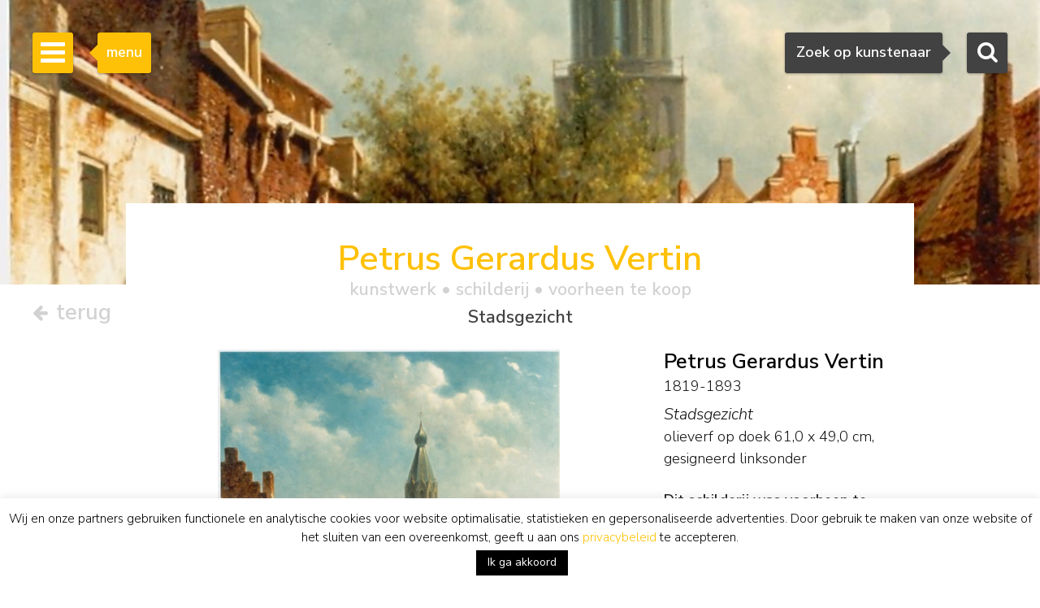

--- FILE ---
content_type: text/html; charset=utf-8
request_url: https://www.google.com/recaptcha/api2/anchor?ar=1&k=6Lfi2SknAAAAAMKbFjb_S1yrJkGP9LsBjBWlbocM&co=aHR0cHM6Ly93d3cuc2ltb25pcy1idXVuay5ubDo0NDM.&hl=en&v=N67nZn4AqZkNcbeMu4prBgzg&size=invisible&anchor-ms=20000&execute-ms=30000&cb=nhk7jocv2bho
body_size: 48817
content:
<!DOCTYPE HTML><html dir="ltr" lang="en"><head><meta http-equiv="Content-Type" content="text/html; charset=UTF-8">
<meta http-equiv="X-UA-Compatible" content="IE=edge">
<title>reCAPTCHA</title>
<style type="text/css">
/* cyrillic-ext */
@font-face {
  font-family: 'Roboto';
  font-style: normal;
  font-weight: 400;
  font-stretch: 100%;
  src: url(//fonts.gstatic.com/s/roboto/v48/KFO7CnqEu92Fr1ME7kSn66aGLdTylUAMa3GUBHMdazTgWw.woff2) format('woff2');
  unicode-range: U+0460-052F, U+1C80-1C8A, U+20B4, U+2DE0-2DFF, U+A640-A69F, U+FE2E-FE2F;
}
/* cyrillic */
@font-face {
  font-family: 'Roboto';
  font-style: normal;
  font-weight: 400;
  font-stretch: 100%;
  src: url(//fonts.gstatic.com/s/roboto/v48/KFO7CnqEu92Fr1ME7kSn66aGLdTylUAMa3iUBHMdazTgWw.woff2) format('woff2');
  unicode-range: U+0301, U+0400-045F, U+0490-0491, U+04B0-04B1, U+2116;
}
/* greek-ext */
@font-face {
  font-family: 'Roboto';
  font-style: normal;
  font-weight: 400;
  font-stretch: 100%;
  src: url(//fonts.gstatic.com/s/roboto/v48/KFO7CnqEu92Fr1ME7kSn66aGLdTylUAMa3CUBHMdazTgWw.woff2) format('woff2');
  unicode-range: U+1F00-1FFF;
}
/* greek */
@font-face {
  font-family: 'Roboto';
  font-style: normal;
  font-weight: 400;
  font-stretch: 100%;
  src: url(//fonts.gstatic.com/s/roboto/v48/KFO7CnqEu92Fr1ME7kSn66aGLdTylUAMa3-UBHMdazTgWw.woff2) format('woff2');
  unicode-range: U+0370-0377, U+037A-037F, U+0384-038A, U+038C, U+038E-03A1, U+03A3-03FF;
}
/* math */
@font-face {
  font-family: 'Roboto';
  font-style: normal;
  font-weight: 400;
  font-stretch: 100%;
  src: url(//fonts.gstatic.com/s/roboto/v48/KFO7CnqEu92Fr1ME7kSn66aGLdTylUAMawCUBHMdazTgWw.woff2) format('woff2');
  unicode-range: U+0302-0303, U+0305, U+0307-0308, U+0310, U+0312, U+0315, U+031A, U+0326-0327, U+032C, U+032F-0330, U+0332-0333, U+0338, U+033A, U+0346, U+034D, U+0391-03A1, U+03A3-03A9, U+03B1-03C9, U+03D1, U+03D5-03D6, U+03F0-03F1, U+03F4-03F5, U+2016-2017, U+2034-2038, U+203C, U+2040, U+2043, U+2047, U+2050, U+2057, U+205F, U+2070-2071, U+2074-208E, U+2090-209C, U+20D0-20DC, U+20E1, U+20E5-20EF, U+2100-2112, U+2114-2115, U+2117-2121, U+2123-214F, U+2190, U+2192, U+2194-21AE, U+21B0-21E5, U+21F1-21F2, U+21F4-2211, U+2213-2214, U+2216-22FF, U+2308-230B, U+2310, U+2319, U+231C-2321, U+2336-237A, U+237C, U+2395, U+239B-23B7, U+23D0, U+23DC-23E1, U+2474-2475, U+25AF, U+25B3, U+25B7, U+25BD, U+25C1, U+25CA, U+25CC, U+25FB, U+266D-266F, U+27C0-27FF, U+2900-2AFF, U+2B0E-2B11, U+2B30-2B4C, U+2BFE, U+3030, U+FF5B, U+FF5D, U+1D400-1D7FF, U+1EE00-1EEFF;
}
/* symbols */
@font-face {
  font-family: 'Roboto';
  font-style: normal;
  font-weight: 400;
  font-stretch: 100%;
  src: url(//fonts.gstatic.com/s/roboto/v48/KFO7CnqEu92Fr1ME7kSn66aGLdTylUAMaxKUBHMdazTgWw.woff2) format('woff2');
  unicode-range: U+0001-000C, U+000E-001F, U+007F-009F, U+20DD-20E0, U+20E2-20E4, U+2150-218F, U+2190, U+2192, U+2194-2199, U+21AF, U+21E6-21F0, U+21F3, U+2218-2219, U+2299, U+22C4-22C6, U+2300-243F, U+2440-244A, U+2460-24FF, U+25A0-27BF, U+2800-28FF, U+2921-2922, U+2981, U+29BF, U+29EB, U+2B00-2BFF, U+4DC0-4DFF, U+FFF9-FFFB, U+10140-1018E, U+10190-1019C, U+101A0, U+101D0-101FD, U+102E0-102FB, U+10E60-10E7E, U+1D2C0-1D2D3, U+1D2E0-1D37F, U+1F000-1F0FF, U+1F100-1F1AD, U+1F1E6-1F1FF, U+1F30D-1F30F, U+1F315, U+1F31C, U+1F31E, U+1F320-1F32C, U+1F336, U+1F378, U+1F37D, U+1F382, U+1F393-1F39F, U+1F3A7-1F3A8, U+1F3AC-1F3AF, U+1F3C2, U+1F3C4-1F3C6, U+1F3CA-1F3CE, U+1F3D4-1F3E0, U+1F3ED, U+1F3F1-1F3F3, U+1F3F5-1F3F7, U+1F408, U+1F415, U+1F41F, U+1F426, U+1F43F, U+1F441-1F442, U+1F444, U+1F446-1F449, U+1F44C-1F44E, U+1F453, U+1F46A, U+1F47D, U+1F4A3, U+1F4B0, U+1F4B3, U+1F4B9, U+1F4BB, U+1F4BF, U+1F4C8-1F4CB, U+1F4D6, U+1F4DA, U+1F4DF, U+1F4E3-1F4E6, U+1F4EA-1F4ED, U+1F4F7, U+1F4F9-1F4FB, U+1F4FD-1F4FE, U+1F503, U+1F507-1F50B, U+1F50D, U+1F512-1F513, U+1F53E-1F54A, U+1F54F-1F5FA, U+1F610, U+1F650-1F67F, U+1F687, U+1F68D, U+1F691, U+1F694, U+1F698, U+1F6AD, U+1F6B2, U+1F6B9-1F6BA, U+1F6BC, U+1F6C6-1F6CF, U+1F6D3-1F6D7, U+1F6E0-1F6EA, U+1F6F0-1F6F3, U+1F6F7-1F6FC, U+1F700-1F7FF, U+1F800-1F80B, U+1F810-1F847, U+1F850-1F859, U+1F860-1F887, U+1F890-1F8AD, U+1F8B0-1F8BB, U+1F8C0-1F8C1, U+1F900-1F90B, U+1F93B, U+1F946, U+1F984, U+1F996, U+1F9E9, U+1FA00-1FA6F, U+1FA70-1FA7C, U+1FA80-1FA89, U+1FA8F-1FAC6, U+1FACE-1FADC, U+1FADF-1FAE9, U+1FAF0-1FAF8, U+1FB00-1FBFF;
}
/* vietnamese */
@font-face {
  font-family: 'Roboto';
  font-style: normal;
  font-weight: 400;
  font-stretch: 100%;
  src: url(//fonts.gstatic.com/s/roboto/v48/KFO7CnqEu92Fr1ME7kSn66aGLdTylUAMa3OUBHMdazTgWw.woff2) format('woff2');
  unicode-range: U+0102-0103, U+0110-0111, U+0128-0129, U+0168-0169, U+01A0-01A1, U+01AF-01B0, U+0300-0301, U+0303-0304, U+0308-0309, U+0323, U+0329, U+1EA0-1EF9, U+20AB;
}
/* latin-ext */
@font-face {
  font-family: 'Roboto';
  font-style: normal;
  font-weight: 400;
  font-stretch: 100%;
  src: url(//fonts.gstatic.com/s/roboto/v48/KFO7CnqEu92Fr1ME7kSn66aGLdTylUAMa3KUBHMdazTgWw.woff2) format('woff2');
  unicode-range: U+0100-02BA, U+02BD-02C5, U+02C7-02CC, U+02CE-02D7, U+02DD-02FF, U+0304, U+0308, U+0329, U+1D00-1DBF, U+1E00-1E9F, U+1EF2-1EFF, U+2020, U+20A0-20AB, U+20AD-20C0, U+2113, U+2C60-2C7F, U+A720-A7FF;
}
/* latin */
@font-face {
  font-family: 'Roboto';
  font-style: normal;
  font-weight: 400;
  font-stretch: 100%;
  src: url(//fonts.gstatic.com/s/roboto/v48/KFO7CnqEu92Fr1ME7kSn66aGLdTylUAMa3yUBHMdazQ.woff2) format('woff2');
  unicode-range: U+0000-00FF, U+0131, U+0152-0153, U+02BB-02BC, U+02C6, U+02DA, U+02DC, U+0304, U+0308, U+0329, U+2000-206F, U+20AC, U+2122, U+2191, U+2193, U+2212, U+2215, U+FEFF, U+FFFD;
}
/* cyrillic-ext */
@font-face {
  font-family: 'Roboto';
  font-style: normal;
  font-weight: 500;
  font-stretch: 100%;
  src: url(//fonts.gstatic.com/s/roboto/v48/KFO7CnqEu92Fr1ME7kSn66aGLdTylUAMa3GUBHMdazTgWw.woff2) format('woff2');
  unicode-range: U+0460-052F, U+1C80-1C8A, U+20B4, U+2DE0-2DFF, U+A640-A69F, U+FE2E-FE2F;
}
/* cyrillic */
@font-face {
  font-family: 'Roboto';
  font-style: normal;
  font-weight: 500;
  font-stretch: 100%;
  src: url(//fonts.gstatic.com/s/roboto/v48/KFO7CnqEu92Fr1ME7kSn66aGLdTylUAMa3iUBHMdazTgWw.woff2) format('woff2');
  unicode-range: U+0301, U+0400-045F, U+0490-0491, U+04B0-04B1, U+2116;
}
/* greek-ext */
@font-face {
  font-family: 'Roboto';
  font-style: normal;
  font-weight: 500;
  font-stretch: 100%;
  src: url(//fonts.gstatic.com/s/roboto/v48/KFO7CnqEu92Fr1ME7kSn66aGLdTylUAMa3CUBHMdazTgWw.woff2) format('woff2');
  unicode-range: U+1F00-1FFF;
}
/* greek */
@font-face {
  font-family: 'Roboto';
  font-style: normal;
  font-weight: 500;
  font-stretch: 100%;
  src: url(//fonts.gstatic.com/s/roboto/v48/KFO7CnqEu92Fr1ME7kSn66aGLdTylUAMa3-UBHMdazTgWw.woff2) format('woff2');
  unicode-range: U+0370-0377, U+037A-037F, U+0384-038A, U+038C, U+038E-03A1, U+03A3-03FF;
}
/* math */
@font-face {
  font-family: 'Roboto';
  font-style: normal;
  font-weight: 500;
  font-stretch: 100%;
  src: url(//fonts.gstatic.com/s/roboto/v48/KFO7CnqEu92Fr1ME7kSn66aGLdTylUAMawCUBHMdazTgWw.woff2) format('woff2');
  unicode-range: U+0302-0303, U+0305, U+0307-0308, U+0310, U+0312, U+0315, U+031A, U+0326-0327, U+032C, U+032F-0330, U+0332-0333, U+0338, U+033A, U+0346, U+034D, U+0391-03A1, U+03A3-03A9, U+03B1-03C9, U+03D1, U+03D5-03D6, U+03F0-03F1, U+03F4-03F5, U+2016-2017, U+2034-2038, U+203C, U+2040, U+2043, U+2047, U+2050, U+2057, U+205F, U+2070-2071, U+2074-208E, U+2090-209C, U+20D0-20DC, U+20E1, U+20E5-20EF, U+2100-2112, U+2114-2115, U+2117-2121, U+2123-214F, U+2190, U+2192, U+2194-21AE, U+21B0-21E5, U+21F1-21F2, U+21F4-2211, U+2213-2214, U+2216-22FF, U+2308-230B, U+2310, U+2319, U+231C-2321, U+2336-237A, U+237C, U+2395, U+239B-23B7, U+23D0, U+23DC-23E1, U+2474-2475, U+25AF, U+25B3, U+25B7, U+25BD, U+25C1, U+25CA, U+25CC, U+25FB, U+266D-266F, U+27C0-27FF, U+2900-2AFF, U+2B0E-2B11, U+2B30-2B4C, U+2BFE, U+3030, U+FF5B, U+FF5D, U+1D400-1D7FF, U+1EE00-1EEFF;
}
/* symbols */
@font-face {
  font-family: 'Roboto';
  font-style: normal;
  font-weight: 500;
  font-stretch: 100%;
  src: url(//fonts.gstatic.com/s/roboto/v48/KFO7CnqEu92Fr1ME7kSn66aGLdTylUAMaxKUBHMdazTgWw.woff2) format('woff2');
  unicode-range: U+0001-000C, U+000E-001F, U+007F-009F, U+20DD-20E0, U+20E2-20E4, U+2150-218F, U+2190, U+2192, U+2194-2199, U+21AF, U+21E6-21F0, U+21F3, U+2218-2219, U+2299, U+22C4-22C6, U+2300-243F, U+2440-244A, U+2460-24FF, U+25A0-27BF, U+2800-28FF, U+2921-2922, U+2981, U+29BF, U+29EB, U+2B00-2BFF, U+4DC0-4DFF, U+FFF9-FFFB, U+10140-1018E, U+10190-1019C, U+101A0, U+101D0-101FD, U+102E0-102FB, U+10E60-10E7E, U+1D2C0-1D2D3, U+1D2E0-1D37F, U+1F000-1F0FF, U+1F100-1F1AD, U+1F1E6-1F1FF, U+1F30D-1F30F, U+1F315, U+1F31C, U+1F31E, U+1F320-1F32C, U+1F336, U+1F378, U+1F37D, U+1F382, U+1F393-1F39F, U+1F3A7-1F3A8, U+1F3AC-1F3AF, U+1F3C2, U+1F3C4-1F3C6, U+1F3CA-1F3CE, U+1F3D4-1F3E0, U+1F3ED, U+1F3F1-1F3F3, U+1F3F5-1F3F7, U+1F408, U+1F415, U+1F41F, U+1F426, U+1F43F, U+1F441-1F442, U+1F444, U+1F446-1F449, U+1F44C-1F44E, U+1F453, U+1F46A, U+1F47D, U+1F4A3, U+1F4B0, U+1F4B3, U+1F4B9, U+1F4BB, U+1F4BF, U+1F4C8-1F4CB, U+1F4D6, U+1F4DA, U+1F4DF, U+1F4E3-1F4E6, U+1F4EA-1F4ED, U+1F4F7, U+1F4F9-1F4FB, U+1F4FD-1F4FE, U+1F503, U+1F507-1F50B, U+1F50D, U+1F512-1F513, U+1F53E-1F54A, U+1F54F-1F5FA, U+1F610, U+1F650-1F67F, U+1F687, U+1F68D, U+1F691, U+1F694, U+1F698, U+1F6AD, U+1F6B2, U+1F6B9-1F6BA, U+1F6BC, U+1F6C6-1F6CF, U+1F6D3-1F6D7, U+1F6E0-1F6EA, U+1F6F0-1F6F3, U+1F6F7-1F6FC, U+1F700-1F7FF, U+1F800-1F80B, U+1F810-1F847, U+1F850-1F859, U+1F860-1F887, U+1F890-1F8AD, U+1F8B0-1F8BB, U+1F8C0-1F8C1, U+1F900-1F90B, U+1F93B, U+1F946, U+1F984, U+1F996, U+1F9E9, U+1FA00-1FA6F, U+1FA70-1FA7C, U+1FA80-1FA89, U+1FA8F-1FAC6, U+1FACE-1FADC, U+1FADF-1FAE9, U+1FAF0-1FAF8, U+1FB00-1FBFF;
}
/* vietnamese */
@font-face {
  font-family: 'Roboto';
  font-style: normal;
  font-weight: 500;
  font-stretch: 100%;
  src: url(//fonts.gstatic.com/s/roboto/v48/KFO7CnqEu92Fr1ME7kSn66aGLdTylUAMa3OUBHMdazTgWw.woff2) format('woff2');
  unicode-range: U+0102-0103, U+0110-0111, U+0128-0129, U+0168-0169, U+01A0-01A1, U+01AF-01B0, U+0300-0301, U+0303-0304, U+0308-0309, U+0323, U+0329, U+1EA0-1EF9, U+20AB;
}
/* latin-ext */
@font-face {
  font-family: 'Roboto';
  font-style: normal;
  font-weight: 500;
  font-stretch: 100%;
  src: url(//fonts.gstatic.com/s/roboto/v48/KFO7CnqEu92Fr1ME7kSn66aGLdTylUAMa3KUBHMdazTgWw.woff2) format('woff2');
  unicode-range: U+0100-02BA, U+02BD-02C5, U+02C7-02CC, U+02CE-02D7, U+02DD-02FF, U+0304, U+0308, U+0329, U+1D00-1DBF, U+1E00-1E9F, U+1EF2-1EFF, U+2020, U+20A0-20AB, U+20AD-20C0, U+2113, U+2C60-2C7F, U+A720-A7FF;
}
/* latin */
@font-face {
  font-family: 'Roboto';
  font-style: normal;
  font-weight: 500;
  font-stretch: 100%;
  src: url(//fonts.gstatic.com/s/roboto/v48/KFO7CnqEu92Fr1ME7kSn66aGLdTylUAMa3yUBHMdazQ.woff2) format('woff2');
  unicode-range: U+0000-00FF, U+0131, U+0152-0153, U+02BB-02BC, U+02C6, U+02DA, U+02DC, U+0304, U+0308, U+0329, U+2000-206F, U+20AC, U+2122, U+2191, U+2193, U+2212, U+2215, U+FEFF, U+FFFD;
}
/* cyrillic-ext */
@font-face {
  font-family: 'Roboto';
  font-style: normal;
  font-weight: 900;
  font-stretch: 100%;
  src: url(//fonts.gstatic.com/s/roboto/v48/KFO7CnqEu92Fr1ME7kSn66aGLdTylUAMa3GUBHMdazTgWw.woff2) format('woff2');
  unicode-range: U+0460-052F, U+1C80-1C8A, U+20B4, U+2DE0-2DFF, U+A640-A69F, U+FE2E-FE2F;
}
/* cyrillic */
@font-face {
  font-family: 'Roboto';
  font-style: normal;
  font-weight: 900;
  font-stretch: 100%;
  src: url(//fonts.gstatic.com/s/roboto/v48/KFO7CnqEu92Fr1ME7kSn66aGLdTylUAMa3iUBHMdazTgWw.woff2) format('woff2');
  unicode-range: U+0301, U+0400-045F, U+0490-0491, U+04B0-04B1, U+2116;
}
/* greek-ext */
@font-face {
  font-family: 'Roboto';
  font-style: normal;
  font-weight: 900;
  font-stretch: 100%;
  src: url(//fonts.gstatic.com/s/roboto/v48/KFO7CnqEu92Fr1ME7kSn66aGLdTylUAMa3CUBHMdazTgWw.woff2) format('woff2');
  unicode-range: U+1F00-1FFF;
}
/* greek */
@font-face {
  font-family: 'Roboto';
  font-style: normal;
  font-weight: 900;
  font-stretch: 100%;
  src: url(//fonts.gstatic.com/s/roboto/v48/KFO7CnqEu92Fr1ME7kSn66aGLdTylUAMa3-UBHMdazTgWw.woff2) format('woff2');
  unicode-range: U+0370-0377, U+037A-037F, U+0384-038A, U+038C, U+038E-03A1, U+03A3-03FF;
}
/* math */
@font-face {
  font-family: 'Roboto';
  font-style: normal;
  font-weight: 900;
  font-stretch: 100%;
  src: url(//fonts.gstatic.com/s/roboto/v48/KFO7CnqEu92Fr1ME7kSn66aGLdTylUAMawCUBHMdazTgWw.woff2) format('woff2');
  unicode-range: U+0302-0303, U+0305, U+0307-0308, U+0310, U+0312, U+0315, U+031A, U+0326-0327, U+032C, U+032F-0330, U+0332-0333, U+0338, U+033A, U+0346, U+034D, U+0391-03A1, U+03A3-03A9, U+03B1-03C9, U+03D1, U+03D5-03D6, U+03F0-03F1, U+03F4-03F5, U+2016-2017, U+2034-2038, U+203C, U+2040, U+2043, U+2047, U+2050, U+2057, U+205F, U+2070-2071, U+2074-208E, U+2090-209C, U+20D0-20DC, U+20E1, U+20E5-20EF, U+2100-2112, U+2114-2115, U+2117-2121, U+2123-214F, U+2190, U+2192, U+2194-21AE, U+21B0-21E5, U+21F1-21F2, U+21F4-2211, U+2213-2214, U+2216-22FF, U+2308-230B, U+2310, U+2319, U+231C-2321, U+2336-237A, U+237C, U+2395, U+239B-23B7, U+23D0, U+23DC-23E1, U+2474-2475, U+25AF, U+25B3, U+25B7, U+25BD, U+25C1, U+25CA, U+25CC, U+25FB, U+266D-266F, U+27C0-27FF, U+2900-2AFF, U+2B0E-2B11, U+2B30-2B4C, U+2BFE, U+3030, U+FF5B, U+FF5D, U+1D400-1D7FF, U+1EE00-1EEFF;
}
/* symbols */
@font-face {
  font-family: 'Roboto';
  font-style: normal;
  font-weight: 900;
  font-stretch: 100%;
  src: url(//fonts.gstatic.com/s/roboto/v48/KFO7CnqEu92Fr1ME7kSn66aGLdTylUAMaxKUBHMdazTgWw.woff2) format('woff2');
  unicode-range: U+0001-000C, U+000E-001F, U+007F-009F, U+20DD-20E0, U+20E2-20E4, U+2150-218F, U+2190, U+2192, U+2194-2199, U+21AF, U+21E6-21F0, U+21F3, U+2218-2219, U+2299, U+22C4-22C6, U+2300-243F, U+2440-244A, U+2460-24FF, U+25A0-27BF, U+2800-28FF, U+2921-2922, U+2981, U+29BF, U+29EB, U+2B00-2BFF, U+4DC0-4DFF, U+FFF9-FFFB, U+10140-1018E, U+10190-1019C, U+101A0, U+101D0-101FD, U+102E0-102FB, U+10E60-10E7E, U+1D2C0-1D2D3, U+1D2E0-1D37F, U+1F000-1F0FF, U+1F100-1F1AD, U+1F1E6-1F1FF, U+1F30D-1F30F, U+1F315, U+1F31C, U+1F31E, U+1F320-1F32C, U+1F336, U+1F378, U+1F37D, U+1F382, U+1F393-1F39F, U+1F3A7-1F3A8, U+1F3AC-1F3AF, U+1F3C2, U+1F3C4-1F3C6, U+1F3CA-1F3CE, U+1F3D4-1F3E0, U+1F3ED, U+1F3F1-1F3F3, U+1F3F5-1F3F7, U+1F408, U+1F415, U+1F41F, U+1F426, U+1F43F, U+1F441-1F442, U+1F444, U+1F446-1F449, U+1F44C-1F44E, U+1F453, U+1F46A, U+1F47D, U+1F4A3, U+1F4B0, U+1F4B3, U+1F4B9, U+1F4BB, U+1F4BF, U+1F4C8-1F4CB, U+1F4D6, U+1F4DA, U+1F4DF, U+1F4E3-1F4E6, U+1F4EA-1F4ED, U+1F4F7, U+1F4F9-1F4FB, U+1F4FD-1F4FE, U+1F503, U+1F507-1F50B, U+1F50D, U+1F512-1F513, U+1F53E-1F54A, U+1F54F-1F5FA, U+1F610, U+1F650-1F67F, U+1F687, U+1F68D, U+1F691, U+1F694, U+1F698, U+1F6AD, U+1F6B2, U+1F6B9-1F6BA, U+1F6BC, U+1F6C6-1F6CF, U+1F6D3-1F6D7, U+1F6E0-1F6EA, U+1F6F0-1F6F3, U+1F6F7-1F6FC, U+1F700-1F7FF, U+1F800-1F80B, U+1F810-1F847, U+1F850-1F859, U+1F860-1F887, U+1F890-1F8AD, U+1F8B0-1F8BB, U+1F8C0-1F8C1, U+1F900-1F90B, U+1F93B, U+1F946, U+1F984, U+1F996, U+1F9E9, U+1FA00-1FA6F, U+1FA70-1FA7C, U+1FA80-1FA89, U+1FA8F-1FAC6, U+1FACE-1FADC, U+1FADF-1FAE9, U+1FAF0-1FAF8, U+1FB00-1FBFF;
}
/* vietnamese */
@font-face {
  font-family: 'Roboto';
  font-style: normal;
  font-weight: 900;
  font-stretch: 100%;
  src: url(//fonts.gstatic.com/s/roboto/v48/KFO7CnqEu92Fr1ME7kSn66aGLdTylUAMa3OUBHMdazTgWw.woff2) format('woff2');
  unicode-range: U+0102-0103, U+0110-0111, U+0128-0129, U+0168-0169, U+01A0-01A1, U+01AF-01B0, U+0300-0301, U+0303-0304, U+0308-0309, U+0323, U+0329, U+1EA0-1EF9, U+20AB;
}
/* latin-ext */
@font-face {
  font-family: 'Roboto';
  font-style: normal;
  font-weight: 900;
  font-stretch: 100%;
  src: url(//fonts.gstatic.com/s/roboto/v48/KFO7CnqEu92Fr1ME7kSn66aGLdTylUAMa3KUBHMdazTgWw.woff2) format('woff2');
  unicode-range: U+0100-02BA, U+02BD-02C5, U+02C7-02CC, U+02CE-02D7, U+02DD-02FF, U+0304, U+0308, U+0329, U+1D00-1DBF, U+1E00-1E9F, U+1EF2-1EFF, U+2020, U+20A0-20AB, U+20AD-20C0, U+2113, U+2C60-2C7F, U+A720-A7FF;
}
/* latin */
@font-face {
  font-family: 'Roboto';
  font-style: normal;
  font-weight: 900;
  font-stretch: 100%;
  src: url(//fonts.gstatic.com/s/roboto/v48/KFO7CnqEu92Fr1ME7kSn66aGLdTylUAMa3yUBHMdazQ.woff2) format('woff2');
  unicode-range: U+0000-00FF, U+0131, U+0152-0153, U+02BB-02BC, U+02C6, U+02DA, U+02DC, U+0304, U+0308, U+0329, U+2000-206F, U+20AC, U+2122, U+2191, U+2193, U+2212, U+2215, U+FEFF, U+FFFD;
}

</style>
<link rel="stylesheet" type="text/css" href="https://www.gstatic.com/recaptcha/releases/N67nZn4AqZkNcbeMu4prBgzg/styles__ltr.css">
<script nonce="mIa1KbMca4TLpFUhWgpXHw" type="text/javascript">window['__recaptcha_api'] = 'https://www.google.com/recaptcha/api2/';</script>
<script type="text/javascript" src="https://www.gstatic.com/recaptcha/releases/N67nZn4AqZkNcbeMu4prBgzg/recaptcha__en.js" nonce="mIa1KbMca4TLpFUhWgpXHw">
      
    </script></head>
<body><div id="rc-anchor-alert" class="rc-anchor-alert"></div>
<input type="hidden" id="recaptcha-token" value="[base64]">
<script type="text/javascript" nonce="mIa1KbMca4TLpFUhWgpXHw">
      recaptcha.anchor.Main.init("[\x22ainput\x22,[\x22bgdata\x22,\x22\x22,\[base64]/[base64]/[base64]/ZyhXLGgpOnEoW04sMjEsbF0sVywwKSxoKSxmYWxzZSxmYWxzZSl9Y2F0Y2goayl7RygzNTgsVyk/[base64]/[base64]/[base64]/[base64]/[base64]/[base64]/[base64]/bmV3IEJbT10oRFswXSk6dz09Mj9uZXcgQltPXShEWzBdLERbMV0pOnc9PTM/bmV3IEJbT10oRFswXSxEWzFdLERbMl0pOnc9PTQ/[base64]/[base64]/[base64]/[base64]/[base64]\\u003d\x22,\[base64]\\u003d\x22,\x22w4Jvw7HCgcOww5rCm3hhYRjDrMO9THxHd8KVw7c1IEXCisOPwp7CvAVFw5EIfUkuwowew7LCrMKkwq8OwrPCq8O3wrxIwrQiw6J7F1/DpCdZIBFzw4w/VHtaHMK7wofDkBB5ZnUnwqLDocKBNw8nHkYJwrnDtcKdw6bCmsOKwrAGw5jDtcOZwptwQsKYw5HDn8KbwrbCgGttw5jClMKLb8O/M8KVw6DDpcOReMOTbDw4RgrDoSMVw7IqwqLDqU3DqAzCt8OKw5TDqhfDscOcYT/Dqht6wpQ/O8O2NETDqGfCumtHO8OcFDbCjStww4DCuz0Kw5HCniXDoVtPwpJBfiQ3woEUwoFqWCDDnVV5dcORw5EVwr/Dm8KUHMOyXMKlw5rDmsOLdnBmw5fDt8K0w4NQw5rCs3PCv8Omw4lKwrBGw4/DosOow7MmQjzCtjgrwoEhw67DucOQwocKNklawpRhw5XDnRbCusOcw7w6wqx7wpgYZcOYwo/CrFpcwr8jNEA5w5jDqVvCkRZ5w4U/[base64]/CisOVXz7CrycvFcKDGELCp8O5w5IEMcKfw6RyE8KPKMKiw6jDtMKGwr7CssOxw458cMKIwpUsNSQrworCtMOXAwJdejZDwpUPwrFGYcKGcMKCw49zLMKgwrM9w4F7wpbCslEGw6Vow48/IXoewrzCsERoWsOhw7Jsw64Lw7VoQ8OHw5jDpcKvw4A8QcOrM0PDuCnDs8ORwqHDgk/CqHXDo8KTw6TCjgHDui/DshXDssKLwrzCv8OdAsKzw7k/[base64]/w5DDg8KYw4HChi/DrMKTfMOzw7cdwpADWhlcXcKPw4bDh8OtwrTCrsKEA8OzPjnCrB50wpDCksK8McKAwqlEwr9dFMKUw5RXRHvCo8OiwqVBa8KxDxLChsO9cgoMW3YpcH7CsXBjYVjDi8K1InVYYMOsf8Kqw5DCiknDmsKUw58Fw6TCtzrCm8KDLT/Ck8OKTcK9HnjDoGbCh2pOw6Jnw6JtwqXCozfDucKOYFbCjMO1EBDDqQPDgkMdwozCnwVjwrcww5nCqXUew4kKQsKTKMK0wo/[base64]/exbDp8OXwpXCgl4Sw7p/w4HDvwfDvwQ9w4zDgTDCmsOEw6QyFcKSwqfClDnChUvDhMO9wpwmWxg/wogow7QIW8O2WsO1wpjCgVnClG3CrcOcTAYyKMKNw7XCksKlwpvDtcKVeQIefV3DjTXDi8KjWG4MZsKcWMOzw4XDtMODMcKdw7A/[base64]/CjsKBWMOcPm8fUn4Uw57Dnj3Dp1pjeDvDu8OIacKew5Q9w6lhEcKowprDqgbDpDF2w6I+WsOzcMKKw5LCgQNMwo9rWSHDu8KWw5jDsG/[base64]/w594wrNpG8KWMAJNw7QlVnrCnsOmbMO2woTCsj8jRVjDgQvDtcKPw5nCvsOHwqTDjyghwoLClm/CocORw5ouwozChAdxdMKPJMKzw7zCkcOuLxfDr1BWw5fCoMOZwqpVw5nDvXfDjcOydwIzFyU8Wx46A8KYw5XCg35MLMORw7YyDMK8T1DCicOkwqvCmsKPwpxBBXAKAWg9czhvcMOOwoA5LCHCqcOZF8OSw4YWWHXDhwfDkX/CpcKywp7DmllgQ20Gw4E5KDfDkDZQwoY/AMK9w6rDnxfCicOZw651wpbCnMKFZ8KcaWrCnMOaw57CmMOdSsO/[base64]/DnU3CvzvCkC7CkWbCocKCa0ZRw5Uvw7Q2AMK2dcKCHwFMOVbCoxrDlC/[base64]/DlMOWw6gIIRA8Ky4rwpHDgRzCk2cwacKoDzLDp8OSbhfDrDXDhcKweTJ/VcKHw7bDgmktw5jCm8OUUMOgw73CrsOvw6VowqXDpMKoQG/[base64]/Cp8OGw6fDtAhGeMKLwqYxCi1WO27DrWhkdcOmw4B2woFYZxHCvD/[base64]/BxrCoMOvWSvDr33DjMOuZm9jwoE3wpdAw4tHw6zDmh0PwoYEK8O6w54fwpXDrC9GbcOWwoDDpcOCY8OJTBB4VyMCNQTDgcOhTMOZEsOvw5sFbsOrIcOXOsKFNcKvwrbCpRHDq0poYCzDsMKEdx7DisOqw73DncKDAXfDqsObWhZwYE/DrlJPwoXCicKOTsKHUcOAwrPCtAbCrkIAw5TDuMK3JBbDrHIMYDXCsm8mCBlpT3HCmGZawpUQwpoiZghewo9qG8KaQsKlDsO6wrHCk8KvwoHCuE7Chypzw5d8w7xZAHfCn3TCjxMhVMOCw6k0CF/CjcKOO8KcMsOSW8KKD8Kkw5/DuzfCvA/Du252RMKLZ8OJacOkw6BcHjJXw5peQzxgTcOdbz5XAMOZfk0tw7/[base64]/DqsK7d8KFw4cBw5IEw7hDambDhh9Hwpwgw4gqwq3DmsOeNsO4wofDiGklwrE4H8OeShHDhgpYw7xuLm9IwojCs0F8A8K/aMOyIMKaB8KvN3DCjizCn8OiBcKqeSnCr3DChsKuO8OOwqRMYcOZDsKKw4HCgMKjwpgVasKTwr/Dsx/DgcOuwo3DisK1MVYEIwrDpE/DoCAeDcKMRArDpMKwwq4aNwUjwpLCqMK1cD/CtGNuw7DCmglfUcK8asKYw6JywptnSQsWwoHCpyvChsKQBWQQTSoBOWfCtcOnTGXDiDLCnGc/R8Oxw4zCs8KpHxxJwrARw73CtDYjWmXCkhY9wq9EwqhrUGgjKcOcwoLCi8K4wrV1w5jDkcKsL37CucKnwpYbwrjClWHDmsOYFCfDhsKpw6Zew748wpfCs8KowooIw6/CsmDCvMOHwpJJFD/CscKXQzPDmXgbcFrCqsOaM8KmAMOJw417VcKUw5xefUVBfSLCoQgCDjZ5wqBsXmBMYRh4TW8VwoEaw4kjwrpowqrCsD03w5gDw5IuWcKLw5NaKcK/KMKfw4l7wrwMVhBxw7tlJMKIwplUw5XDnCg9wrwubsKOUA95wp/Cq8Oge8OhwocXBggrEsKBYmvCl0J1wrzDssKnFHXCkBzDpsO0AcKxC8KWQMOwwo7ColM9wpY/wr3DrlPCqsOhE8Ojw4zDmsOww4UHwphcw58LMzXCtMKCOsKFM8O8XHvDi3HDkMOMw5TDqXNMwpxPw7vCusK9wop1w7LDp8K4BcOyAcKyP8KaRlbDn11xwrHDvXkQairCuMOuAmBTG8OCLsK2wrJoQmnDs8KjJcOZeSzDjl7CqsKMw5LCoERawrk/w4Nnw5PDpWnChMKOH0Aawo5HwrnDlcK8w7XCrcK9w6EtwozDosOSwpDDlcK4wpjCuy/Dkn0TPnI6wrXDhMO4w70aEkETQUTDvwYBN8KTw7Unw4bDvsOYw6/[base64]/E8ORw6/[base64]/[base64]/wqgtwqHDlsO6wp3DrC1ZwpYuw7QHNsO0W8O2ZWVXFcKqw4HDnhZbLiHDrMOIXmtYAMKiCAcJwpIFdXTDgcKhF8KXY3vDmk7Cu3wnE8Ovw4AeUy9UPVzDscK6BVfCl8KLwr5TKMO8wr/DscOvZcOyTcKpwrnCq8Kdwr/[base64]/[base64]/w7Iywr5qMsOgPzxHfsKrw481wqLDpsODwrggwpXDsyPDrDvChMORX3k+KsK6acKsIxYaw5BVw5BKwos9w601worClXfDo8O3L8KDw5sew4rCoMKoQsKOw7jDslNMFRbDvQ/DncKBXMKOTMOoNCpaw5Umw5fDj24nwq/DpXhmScO6MknCt8OrIsOxZHRqIMOGw54LwqEzw6DDvi3DnANVwoQ3e1zCm8Oiw5DDpsKjwoUxbjcAw6dmwqvDh8OVw5AJwoYRwq7Crm0Ww6Axw5Nzw7Ecw49GwqbCoMKLH07CmUV0w7RTLgAzwqnCqcOjJMKWBk3DtsKBeMK/wqfDmsOjcsKvw7DCqsKzwoY5w6BIDsKOw75wwoMJLBZqdX0tNcKTfB7DscO7W8K/b8KWw5RUw6IqGl8wO8Otw5HDnQdae8Kmw7fCjcOqwp3DqBkzwrvCsUBtwooUw5AFwqjDgsOTw60dL8KIYFo1BkTCny1xwpBBPlU3wp7CksKIwo3Cp2U2wo/Dn8OKJnrCgMOWw6XCucK6wrXCqlzDhMK7bMOuK8KXwpzCi8K+w4bClcOwworDlcKkw4J2RjRBwq3DsF7DtgdKacKWZMOhwpvCkcOfwpMzwofCrsKMw5cfb3VMDgtBwo5Nw4zDtsOvecKuAx3DjsKNw53Dn8OtGsOXZ8OFMsKQcsKOdivDhVvCvS/Djw7CrMO7L0/DkFzDiMO+w7x3wrnCjlBNwqzDoMOCR8KuSGRjbXsSw580bcKEwrzDt317BcKRwpkLw54jFlTCrXNdaUwaBTnChEVMIBjDszLDkXgfw4fDn09Aw43CrcK2ZWIPwpvCgsKww7lhwrdtw6ZYD8Ohwr7ChDTDh1XCgHpHw4zDv0rDlcK/[base64]/[base64]/dMOHIiYhw6rDocOmJC7CtMOyelDDlkUZwqxLwqB2wqMHwoRwwqAkf0HDkHLDpcOGXScVHADCkcKewowcMHDCiMOjVCPCtgrDmsKTK8KYI8KuDcOAw4dIwoPDn2PCiDTDmAMiw5LCicKiUEZOwodresOhYcOgw55/OMOCJGVhYHBrwqNzHSvCt3fCtcOoKBDDvMOFwrbCm8OZcjVTwpXDiMOUw4nChHTCpwQIez52EMKXBMO5H8K/fMKrwr9FwqPClsOQK8K5ZRrDmDQcwrsWUsK0w53CosKwwpAIwrNDG3zCnW/[base64]/McK4w5R7eHNjTDvCksO2Y8ONe8OzN8O7w75hw70KwoLCtsK6w7gLfXvCksKJw4kULXbCucOtw6/ClcOuw41WwrxBdFbDuS3CjwbCjsOUw7/CjFY3R8K0wpTDqWtnNxfCsicwwrhDCMKYRVBQb3DDkmtDwpJ+wpHDqQ7DiFEVwpFhL2fCgWfCjcOcw6xfRGXDgMK6wobCpcO1w7IgWsOaXGzDk8KUOwN9w5s1axtgZ8KQCsKQB0/CiTITXDDCsn9awpJPN2/DiMOYC8O7wr/Cn2/CicOgwoDCgcK/JzgUwrDCmsOxwr9vwqZ9N8KNGMK1d8O0w5Z8wofDhQbCk8OGAgvDs0HCocKnQDHChcOwSMOaw7zDusOew6o/w7xpWnXDkcOZFhsLwpzCqwLCk17DoldsCAltw6jDmnEhcEDDvlnCk8OdL24hw5hZNVchNsK5AMK/[base64]/DnzDDsMKvwqXDpsOfw53Chn7CqcOXwo9dwohvw6YrW8KAOsOXXcKaKyXCsMOUwo3DlBHCssO8wqc1w4/CpnjDjsKewr/DlsOvwoTCh8K7cMK7AsOkUxkBwqcKw5pUC3zCi0/Cjm7CoMOhw5wDY8OxdXMXwoxHX8OKGRcXw4jCmsKlw6TCkcKWwpkjesO+wrPDrS7DlsObZMOOa2rCgMOldgLChcKpw4t/wpHCu8O/wp03NBLCjcKkSDgqw7zDjQ1kw6LDqxhXX3o4w4d1wolNTMOULnDCmX3DqsOVwrLDtSZlw7rDr8KNw6fCoMO7aMO8H0bDjMKJwpbCs8Omw4FGwpPDmCckU29rw5DDhcKALBsQD8Kmw7ZrTFjCiMOHC1/CjGgTwqcvwqVNw7BqRyIew6/[base64]/DrMKMXsKcEWFcw67DrMK6O8ONwr5Pw49Ow5bCp3fCqU49PTnDkMKcfcK9w540w7bDnX7Dmnkqw7zCuljCkMKQJRgWEwwARkLDjTtew6HDlC/DncOhw6/DtjnDvsOlaMKqwoTCncKPFMOOKDHDmygzZ8ONTUTDj8OGEsKDDcKcwoXCgcKzwpIUw4fCkW3CvG9sRXQfQ2LCnmfDv8O2VMOSwrHClMKxw6bCk8Oewopdb3AtLxQHTlYDQ8Omw5LCj1TCmwgNwrVrwpXDn8Oqw7hFw6TDqsKhKj09w6JSX8OUVHrDi8O/LcKdXB51w5zDoArDtcKATV40GMODwp7DiANSw4bDh8O+w6V0wrvCvAtjKcOuasKYO3zClcKjW1N6w5kWeMKoW0vDp2NZwrw/wqEwwo5YGSfCsDXDkFnDgAzDoUbDocOlNiFIVjodwqTDrzsJw77CmcKEw48dwpzDrMOcRUUPw45PwqZ3UMKrIkLCpmjDmMKYbnpiH2DDjMKYOgDClW4Bw6MEw7sXCCA/MkbClMK6cl/[base64]/Chg8KOsOTwqJbSsOMI8KcwpPDuSA8wozCq8KZwo4zw5VEfMOXw4/CngrCmcK3wpDDsMORGMK6fSfDmynCsyDDl8Krwr7Cq8Ozw6lwwqAsw5TDkFXCtsOWwoLCmGjDjsKJCWdtwrI7w4VHV8Kaw7w/LcKXwq7DoxzDkl/DqxMlw4FMwrjDphjDu8KPccOswoXCvsKkw401GTTDjTJcwq0kwr9gw5lzw6xXesKxGT/DrsO3w63CjcO5QHpIw6RVQjtJw43DulbCtEMYQsO9MVvCvFXDjsKtwpHDrBECw4/CoMKqw6IrY8OiwrLDgQ/DsgrDghg1wpfDvXfDllQLHsOuJsKFwojDpgnDrmXCn8KdwqV4wqBRHcKlw4Qiw4t4fMOOwqYSLMOZVUQ8LMO7BMOGYQBaw50UwrvCrcOOwqBOwpzCnxjDtCh3aSnCqzHDqMK5w65ZwrPDkT3DtGk9woLCosKEw6/Cqy8MwozDpFvCmcKWasKTw5rDncKzwprDgHwUwoNSwrzCqcO+OcKnwqjCoxwOFgRjFMOqwrsIYXQMwp57NMKdw6/ChsKoKjXCi8OpYMK4ZcOKF2cmwq3Ck8KQd2bDlMKoLEzClMK/[base64]/[base64]/w4rCg8ODJ8ORwrbDpFXCq8KmYhDCl2F1w5JSwrAXwqp2ccOsBWQvfiMEw5QgMi/[base64]/CgmZbXn0Tw7jDicOMw7c1wqApwozDosOrPyjCs8Ohwrx/wrc6M8OUbgnDqMO3wpLCgsOuworDj0gNw73DjDs/w6AXRgTCusOvMAxZWC4aMMOHRMO3RGphIMKvw7vDvWNrwrYjBkrDjnZXw5HCoX7DncKJLRljwq7CslFpwpHChC1EZXTDphXCnRTCrMOwwpDDjMOWLCDDigPDqMO3DSluw6zCjGsDwr4/[base64]/KcKTf8OWw4p+w5zCqcKmw5zCqmodI8OSw50Xw53CpMKVwooSwpBmKU9gZsOhw5EUw5lAcBDDsjnDn8OJMznDj8KQw63CgybCmXNkIS1dX1LCiDLDi8KFJmhYwpHDqsO+KgEGWcOYKHpTwr1Hw5gsMMOLw5jDgxQ3wrR9NEXDoWDDmsO/w7JRMsOOScOfwoUiZgvDm8K+woLDlcKyw5bCuMK/[base64]/wqTDu8KBZMKFwoo2NEUQw4l2w5XCrcKow7jClS3DqcOhahDCm8OkwojDsl8ew4dSwq5qdcKVw5wUw6DCrxkScCZCwqrCgkjCoyA/[base64]/CkGrCuMKqwp7DrMKGIMKow7IYw6HDiMKmGcOILcKwH1kzw61uAMKaw61Jw4vCmV7Cm8KGO8K1wpzCnWXCpUPCoMKYQX1pwrhYURXCs0rDo1rDusK9Fhsww4DDonPDrsOBw6HCg8OKJR9LKMOBw4vDkHvCscKmL2Jrw4cCwofChXjDswg9DcOpw7/CjcK/P13DvcKbQTXDiMKXTSPCrcOIR1LDgEEfGsKIbsO2wrTCjcKEwqXClFbDoMKmwocVecOYwpZ4wpvCkH/[base64]/CpMOLJ8OOwqzDlMKnw6DClcOId2oCLArCjhZ7NMO2wrzDhjLDiiHDojvCu8OywpUtID7DgiLDncKDXcOuw54bw6gKw5/CgMOLwoNuXD3DkxBeLQICwo/Dg8KRI8O/wq/[base64]/w6dlYwDDmsKXwqnDlBzCswLDkMOMDFnCjsObe1bDg8K7w4cVw4bCgzd6wpjCuVLDnG7DmMOcw57DjG0Ew4fDgsKBw63Dvn/[base64]/w7Ihw6LDscKAw7pEHkosUMOgwqzCiXPDiDvCmMOCP8KXw5PCiHrCv8K3ecKHw5g3QTcMRsOow4N5KhfDjMOCAsKow6bDomA/[base64]/wptzPG/CqmZocsKpGxbCqMOyHsKfGQbDhlPDmcO/SRIIw6ZWw6bCoAHCvTvCoh/CmsOTwrLCiMKfG8Ocw7JwKMOzw5RJwrBoSMKxAi7CjV97woHDuMKYwrfDv3zCmnrCuz94HcOHTcKlDxPDr8ODwpFMw6QqfxvCjAbCn8KZwrDCssKiworDu8OZwpLCkXPDlhYDMCXCnAhyw6/DqsOcD0EeHBB5w6rCk8Odw5cvf8KrWsO4ID0/w5DDoMKPwrbCq8K7HAbCuMKkwp9zwr3CrDEIIcKiw7diWhHDk8O4M8O+YVzCq1taUk92OsKEScOYw78NVMO1w4rDghJ8wpvCqMObw7TCgcOdwrPCs8OWTsKZB8Kkw6Bub8O2w7YNOsKhw5zCisKCS8O/wqMmMsKqwpNpwrDCmsKuKMKVAHvDpl4PTsONwpgKwqRUw5lnw5NowrXCqShRd8KpJMO/[base64]/CrW1Aw7TDvcK0cUbDl8OawrEVwqYaH8KaD8K0dCrCjC/CkisTwoZWZlDDu8Kyw47CkcOrw6fDmsOTw50NwoY3woTCnsKXwprCgMOXwrEbw4fChz/[base64]/CpcOYecOawog3dsObEMKNN0xnw7NbBMO2w6fCrFXChsOuH2YJV2EDwrXCkThvwoDDiUdYfcKywoB+aMOvwpnDgFfDhMKCwpvDuF86MCDDi8OhLGHDkUBhCwHCm8OmwovDicOKwr3Chj7DgcKCLBjDocONwowwwrbDiF5vwpwlAMKlfcKOwrHDocKncH5kw6/DuRsyaDZsQsOBwplJYcKAwo/CiX/DqS5fS8OjGR/Ch8OXwprCtsKxwqDDlF55ZhoCSz5fOsK9w7J/aGPDkcKmL8KsTR3CvTrCkTrCscO+w5DCuA/DjcKAw7nCgMOMF8OvG8OGMXLCn2EhTsKnw4/DlMKfwqLDhcKFwqMpwqByw5XDiMK/RcKnwpLCnVbCh8KZeUzDlsOXwr8dCAbCicKMF8OYMMKyw7zCp8KSQBTCrm7Cp8OQw6k0w4lwwopnYBo2IRkvwpHCnAHDrDhdSjhgw6Y2WSRnHsOtFVZ7w48oOg4GwqovVsObUsOcYzfDqkXDi8KHwqfDnRrCp8OxN0kKATbDjMKgw5LDhMO9H8O/IcOcwrPCkEvDosOHL0rCp8K7AsOywqHDrMO+QwTDhR3DvWXDlcOPfsOyZsO9cMOGwq4tP8OHwq/CgcOxcHnCkgw/w7fDiFIkwoRAw7jDi8Klw4EgB8OpwobDumzDslHDvMKCaGtsfMOrw7bDqcKCMUlLw4jCgcKxwpRmdcOYw6LDvQZew4PChDo8wrDCigcawpIKBMKCw6p5w4FrZ8K8fVjCo3ZLIsKLw5nClMOKw7XDicOtw7d8FCrChcORwrfChCZAecO+w4JgTsOLw7YWTMOcw73DmxM/w6JuwpDCtwxHacOOwoXDrsO4HcOOwrfDvMKfXcO+wrrCmCl1eWERUDPDuMOUw6hlb8OfDwZfwrbDv2LDtjjDknc8RMKVw78cWMKOwq8yw4jDj8O9EUTDnsK6PUfCo3LCt8OrUsOCw6rCrXYOwq/[base64]/DnCgxJsKIwonClsK4w5o/[base64]/R3JSw5gxwq9TD8Knw7puPUnCl8OgwpTDscKATMKGccK6w4PDiMKhwrHDkmzCoMOrwozCicKrHWZrwovCjsOew7zDhwxdwqrDrsK9w6XDkzs0w7pBEsOye2HCu8Oiw6N/YMOfIQXDh08geXFRXcOTwoVnLRXDkHPCniYxZFNhUBXDhsO0woTDpXLCjz4/[base64]/DgsKcH8KLw7HDoCUqw7xJP8KAw619bVg4wrHDlMKpJMOtw7wwXzvCv8OGOcK3w7DCjMO/w607LsOqwqnCmMKMMcK/Ui7Dj8Odwo/CvhLDvRfCksKgwofCnsORecOYwp/CpcO6bnHCpmLDnQ3DpcOSwoARw4TCjHcHw7Btw6lUN8KAw4/CoknDlsOWJMKKKmEFLMOARhPChMODTghPd8OFcMKqw7dBw5XCvxdiWMO3wpYtTg3Dq8Kvw5zDtsKRwpZYw7DCtWw4W8K3w7l0cTzCqcKhfsKrw6fDksOwY8OVSsKfwoRidkEvwrzDrQYKasOjwoHCsDk/SMK+wq5zwrgBHTohwrBxNA8Uwr41wqcbVDpPwpbDv8OowoNQw7tzFivCpcO/[base64]/DhcKMwovDuMOLB8K4wrjDmcOow78gw6TCh8OBwpoEwozCuMKyw6TDnkYaw6nCulPCmcKVIn7DrSfDhU3DkwxGI8OuHw7Dt012w4lPw5BlwpjDpnkxwr9fwrPCmcKew4ZAwprDpMK2DRRjJ8KrfMOzFsKXwpDChX/[base64]/Du8Ksw4LChnvDuDrCiMKwGBTDnMOIw5DCglUDUcOiw7c4QV1CesO/wqHDrU/DtW8/w5dmfsObESBVwqjDlMOpZUN6ezrDoMK6A1jCuHHDm8KlRcKHUHkBwrkQesKmwqnDsx9WO8OeE8O0LWzClcO8wpBRw6vDoXjDqMKmwqUdegIyw6HDkcKuwolBw5RNOMO7Rxlcwp/ChcK+YUTDvALDpBp9b8OAwoVRC8ObA3pNw7/DqjhEcsK7f8OMwrHDtcOyM8KJw7HDplTCgMKbDjBXLw4dezPDhgPDqMOZO8ORN8OfdkrDiWwQdgIXGMO7w4wXw67DilkLQnZpEsORwoJ6QkFuTSpuw7VNwpUFAFF1LMKEw7x9wqIKQVd/KHMDNF7CksKIbFlUw6zCtcKVFsOdOx7DrBfDsDkxUirDisKpcMKzdMOzwo3DnRnDijw4w7PDpDPCssOkwo1nT8Ocw7YRwoIRw6XDhsOdw4XDtcKAJ8OLOyQPOcKzfGI/N8Okw47DumLDiMOewr/[base64]/[base64]/DuGsiK8OyLW7Cj8Owwr4TwqLDuWzDiFdZw7Z6dAnDu8KdAMOlw6/DhC4LQSpjZcKhdMK2aDPCtcOBAcKlw4heRcKhwphKaMKtwp4QVm/Dm8O7wpHCg8K6w7o8eQZEw4PDrAktcV7CiDsCwrcvwqXDhnBfw7AlFxEHw4plwqvChsOiw7vDkHNgw4s2T8K9w4okA8KMw6TCpsKuR8KUw78hTVYVw6/CpcOEewnDpMKaw4BNw4TDvV8XwopUb8K8wrXCnsKrPsKQATLCkTtXUlPCvMKTDn3CmWfDs8K7wrrDtsOww7gicTPCiEnClAEYw6VMEsKcTcKmO0XCtcKWw5odwrJmKBbCq3HDv8O/STF7QiAFJg7Cv8K/woR+w6TDsMKdwpsNWx02dWVOeMK/J8Oaw5hRUcKsw78wwoZSw7/CgyrDthHCgMKKWH88w6vChAV0w5DDp8Kzw5Iew698CsKAw7goFMK6w78YwpDDqsORXMKcw6HDhMOOAMK7McK8WMOPG3TChBbDiWd/w6/CuW5QLCLDvsOQKMOgwpZVw6sQK8O5wrnDjsOlYQvCugFDw5/Diy/[base64]/DtSk/fm3Cu8KuekPDqwzDim7Cp1QHwppjdxHCsMOqR8Kgw63CtMKyw7nCtEE8MsKFRybDqcKGw7bCkDbClwHCisO0ZsOET8Khw6VawqPDqjJgBEVqw6dlwrFPIGldclt6w7wiw6BXwo/DkFgQWXfChsKsw4Bnw5YRw6rCk8K+wqbDocKzScOXRh50w78Awpc2w6QEw782woLDkxrCjVLCmcO2w7t7Z0Blw7rDscKcd8K4aHMHw6wXezxVVMKFbkRAZ8KMfcO6w5LDqsOUR3LChcO4S1J+DH5uw67Dny/DsVTCvmwpbsOzBSnDimhfb8KeDcOgO8Oiw4vDmsK9DDMkw4rDkMOawohZXh9jBUTCowdNw6TCqMKQW0zCqHpKFhHDmU3DgcKEHDtjKArDp0Fzw5IHwofCh8OIwrbDmX3DhcK2IcO+w6fCsx8JwonChEzDvGZpWnTDvyhtw7BFHsOEwr5zw6plw6t/[base64]/Cj0vCncOkwqYzTcK9w5J1e3PCiTZANMORb8OfLsO8d8KrZUnDsyHClX7Ck3jDih7DssOwwrJvw6ZPw4zCqcKNw7rCrF9vw45ULMKbwoPDssKVwoHCn1YdZMKHf8Kkw6xpOB3DscKbwoMVEsKDSsOQNErDucK+w69kS1VFWW/CoyLDv8KzKx3Dv3gsw4zClyHDsD7DksKRLkHDpmzCj8KaTW02wr89wps/RMOQJntcw6fCpV/Co8KdOm/DggnCsD5Cw6rDqhHDlMKgwo7CiRAcQsKzTcOwwq96ScK2w55BeMK5wrrCkBBUfyUzJk7CqxJgwoE/Z0AIZxciw6A4wrTDqUJKJMOONz3DjiDCmWLDqMKUX8Olw6dbeGAKwqcOZlA7a8O+fkUQwrjCsgZywqlyYcKzFDcGA8Ovw6jDkMOnwrjCnsKOWMOowqpbZsKhw6rCpcOmwpzCjhotSQXCs14bwo/DjmvDuWFyw4Z0McO6wp/CisODw4zDlsOZCnrDsx8/w7/Dq8OXK8O2w6wMw7XDmUXCmSHDgH7CulxLD8O/[base64]/ClhoQTlt0w4zCqsO0bMOFw6RGwoZZw5wnw5lgfMKEw5TDqMKzCgHDrMOFwpfDhsK6OWPChsOWw7zCkG/[base64]/DvsKfCcKzZTvCqjrDtcOnQ8KcwoYkwp3Ct8OAw6vDqRkXPnXDkGIdwrXCuMKOX8K3wqzDjwbCpMKmwprDk8KkAWbCvMOJPGsWw7sSGFHCk8OJwr7Dq8OwEXtCw7gCw73DggJJw4drKRnCtSE6w7LDngvChATDmMKrQjfDhcOfwr/DlsKEw4g0TQAFw6sjNcO2acKeJR7Cp8KhwoPCscOlMsOowp8nJ8KfwqvDuMKHw6hlI8Kyc8KhTBXCgcOBwpIgwql5w5jDmUPDjcKfw7XCmzvCosK1woXDosOCOsO3Unx0w53CuwEOVMKGwr/[base64]/[base64]/CuFEZw7vChsOSw78oF8OTw5HDvcK1SMO0w6nDoGbDmTYDLcKKw6ouwptub8K8w4wJasOIwqDCgmcMRS3DriVOFnB3w6LCunzCisKvwp7DpHVQNcKsYxzCrVnDlQ7Dll3DoQ/DqsKxw7zDnSpfwrwTLMOswrjCuUjCpcOnc8Okw4zDpSEhRn3DicORw7HDkxY6PFfCqsKEU8KWwq4owpzDicO1Ag/[base64]/CiMOEwpDDhBDDtsOow4fDpC/Dn8KRT07Dt8KIwqHCt2PDpgTCqFopw5JTKMO8SMKwwoHCohHCrcO5w5dXHsKhwprCi8OPEHoWw5nDn3PDqsO1woNvwpBEJ8KlKsO/G8OJTngQwqRUV8KewoHCozPDgTJ1w4DCtsK9H8Kvw6kQAcKZQBAww6RLw48wTsK7P8KLI8OkAmUhwqTCnMK8YRIeRg5fME8BWGTDhVU6IMOlDsOdw7bDu8K6WD5iAcK+CSR9RsK/[base64]/CpF7Co8OAw6TCqMOoETBBw4vCtcKRwrLCuBpzG8Oiw6rDoiRxwqTCusKAwqfDqsKwwpjCq8O7T8O1wpvDlD3Ct3rDnRkLw7JSwo/CvHEvwoHClMK0w5fDtFFvDTE+JsObS8O+ZcOCVcKccydNw5pAwopgwq5ncAjDtzh5YMKWM8K6wo5vwo/DscOzfmbDoRI6w7smw4XCg2tjw5o/wowbNVzDjVZkeFlRw5TChcO4FcK0FAnDtcOAwr1Gw4XDncOkGcKmwrBzw6sUOUwdwolWS0nCozfCoH/DiHHDomXDnUlUw5vCpT/[base64]/KyPCusOjOsKEwpjDuxHDhcKbwqtew4bCqhHCkWXCvsKsecKfwpJrSsO2w5/CkcO1w4hGw7XDl2DClV1pRjNuMF8gS8OzWkXDki7CucOGwovDkcONw4Jww7XCoAg3wrkHwpvCn8KWUCwnHMKOX8OQasO/wpTDu8Omw7/CslPDiTV7NsOuLMKdTsKCOcO3w5jCn10BwrHCkUJ4wpcQw4cfw5/Dg8KSwo/Dgl/CgGLDtMOjKRzDpCTCssONEC5kw5U5w4fDocO5w5oFQjrCq8OkA0xlTXw9NMOpwr5WwqB6LT5cw7ECwo/[base64]/[base64]/DkXdGwpLDryI+FWrDscOtw5TDoxxRT8KVw50Sw7/CmsKcwo/DvsOZOMKpwqI7BcO3UMObMMODIFcNwq7CnsO7O8K+dwB4DMOsEgTDiMK8w4pldxHDtXvCqWfCkMKww5/DmQfCnBzDsMKUwoMTwq8Cwr8Yw6/CicKNwp/DpmFhwq4AUH/DqsO2wplFYCM3ajs6ejrDtMKiawImVApUasO8CsOyDsOoKg3ClcK+ECTDt8OSPsK7w63CpzooCmAHwr4pGsObw7bCuWpsIcKGbGrDpMOkwr4fw5lhN8OFJSTDu0jCkBw8w7sZw7/DjcKpw6bCi1EOJmFQUMO6G8OvLsOkw6XDgwJzwqLCgsOCeDsmJ8OxQMOdw4XDk8OTGiLDhsKLw7Ivw5gRZSfDk8KOYCLCp0FMwoTCpsKxdMK7wrrCnUBaw7bDi8KEIsOpPMODwoQ1ck/CpT8NOW5cwpbDrjQhIMODw6TCtTjDjcO8wrM3H13Ci2HCg8OZwpVzCQYswoghV0nCpR/Ck8OgUzwuwrvDoQ04bF8ZVUk9WSHDlj9kwoIUw7VcNsKTw5V1L8KbV8Khw45Pw5YvcSlMw6fDrGRYw5J7JcOiw58awqnDnUnCmxU8fcOsw7JXwr9pdMK4wrrDiQbDnAvDgcKiw5fDtmV1fmtEw7LDqUQ+w63CsUrCpnfCmBAGw6IOJsOQw4YFw4B/w54GQcK8w4nCosONw4BcDFDCg8O9ISMgBsKLTsOCJQDDssKid8KOCQ5IccKPd2PCocOYw4DDt8K1MDTDtsOMw47DksKSKAodwo/[base64]/DpcKMZEUAw4ULSBABwqLCklo5UMOWw7XDvWJhahLCnHRqwoLCqnw9wqnDusOuWHFvfxrCkQ3ClylKND1ywoNOwoAOTcO2w47Cs8OwXndZw5hPGD7DisOcwo8Cw7xawqbCiy3CicKSG0PCsiFUCMOScQHCmCE7RMOuw51UaG47dcO/[base64]/CqBnDo8K4w5HCncKNVMKNXsOTZ1E8w51iw4PDlWzDksOaAcOhw6ZVw6jDgQNpLDnDiy/[base64]/[base64]/ChMOywqDCoAzDoC/Dr8OHMcK/wq7DrFnDiX/DiUfClmwcw6QKDsOew5HCscOew6xjwp7DssODNAJUw4hAcsOHWVxDwosIw5vDoB54QUrClRXCmcKTwrR+XcKvwpQuw68qw77DtsK7fElTwr3CllYwdMO3CcK6FMKqwoPCqFQGQsKdwqDCr8OTLU98w7/DuMOewoBkZsOKw5fCtiAUdGPDpijDrsKWw7J3wpHDssKMwqjDn0XDtX7CuSrClcKfw7QXw4p2csKtwoB8fD05eMKUJklNesKiwohNwqrCqUnDri7Dil/CmQ\\u003d\\u003d\x22],null,[\x22conf\x22,null,\x226Lfi2SknAAAAAMKbFjb_S1yrJkGP9LsBjBWlbocM\x22,0,null,null,null,1,[21,125,63,73,95,87,41,43,42,83,102,105,109,121],[7059694,955],0,null,null,null,null,0,null,0,null,700,1,null,0,\[base64]/76lBhnEnQkZnOKMAhmv8xEZ\x22,0,0,null,null,1,null,0,0,null,null,null,0],\x22https://www.simonis-buunk.nl:443\x22,null,[3,1,1],null,null,null,1,3600,[\x22https://www.google.com/intl/en/policies/privacy/\x22,\x22https://www.google.com/intl/en/policies/terms/\x22],\x222NXCcpaVfw3S8Xc955/ZjZeTRCTyjFrMSogdpDH5m2I\\u003d\x22,1,0,null,1,1769452759435,0,0,[216,139,56,198],null,[34,230],\x22RC-HSMa3KEJkYkH-w\x22,null,null,null,null,null,\x220dAFcWeA5Lge9eJJwrCWO04dAtPsXn-dE8QZ3QPKbPy0OwITAI-tDHeiBhKywmAk9XjzAgoimU6LU8JOBGO5khQdFjwGk9-v3g9g\x22,1769535559449]");
    </script></body></html>